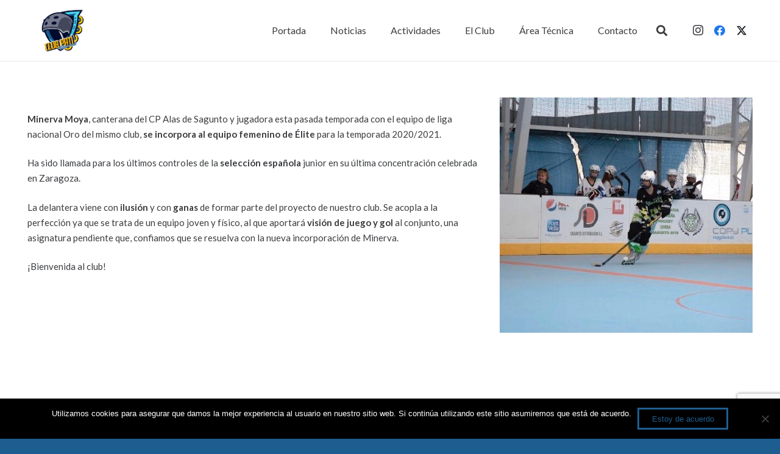

--- FILE ---
content_type: text/html; charset=utf-8
request_url: https://www.google.com/recaptcha/api2/anchor?ar=1&k=6LdmAbcUAAAAANADvI_ROtXQpgntyLBMA07tK9B2&co=aHR0cHM6Ly93d3cuY2x1YnBhdGl2aWxhcmVhbC5jb206NDQz&hl=en&v=PoyoqOPhxBO7pBk68S4YbpHZ&size=invisible&anchor-ms=20000&execute-ms=30000&cb=f1xwgnnaded6
body_size: 48891
content:
<!DOCTYPE HTML><html dir="ltr" lang="en"><head><meta http-equiv="Content-Type" content="text/html; charset=UTF-8">
<meta http-equiv="X-UA-Compatible" content="IE=edge">
<title>reCAPTCHA</title>
<style type="text/css">
/* cyrillic-ext */
@font-face {
  font-family: 'Roboto';
  font-style: normal;
  font-weight: 400;
  font-stretch: 100%;
  src: url(//fonts.gstatic.com/s/roboto/v48/KFO7CnqEu92Fr1ME7kSn66aGLdTylUAMa3GUBHMdazTgWw.woff2) format('woff2');
  unicode-range: U+0460-052F, U+1C80-1C8A, U+20B4, U+2DE0-2DFF, U+A640-A69F, U+FE2E-FE2F;
}
/* cyrillic */
@font-face {
  font-family: 'Roboto';
  font-style: normal;
  font-weight: 400;
  font-stretch: 100%;
  src: url(//fonts.gstatic.com/s/roboto/v48/KFO7CnqEu92Fr1ME7kSn66aGLdTylUAMa3iUBHMdazTgWw.woff2) format('woff2');
  unicode-range: U+0301, U+0400-045F, U+0490-0491, U+04B0-04B1, U+2116;
}
/* greek-ext */
@font-face {
  font-family: 'Roboto';
  font-style: normal;
  font-weight: 400;
  font-stretch: 100%;
  src: url(//fonts.gstatic.com/s/roboto/v48/KFO7CnqEu92Fr1ME7kSn66aGLdTylUAMa3CUBHMdazTgWw.woff2) format('woff2');
  unicode-range: U+1F00-1FFF;
}
/* greek */
@font-face {
  font-family: 'Roboto';
  font-style: normal;
  font-weight: 400;
  font-stretch: 100%;
  src: url(//fonts.gstatic.com/s/roboto/v48/KFO7CnqEu92Fr1ME7kSn66aGLdTylUAMa3-UBHMdazTgWw.woff2) format('woff2');
  unicode-range: U+0370-0377, U+037A-037F, U+0384-038A, U+038C, U+038E-03A1, U+03A3-03FF;
}
/* math */
@font-face {
  font-family: 'Roboto';
  font-style: normal;
  font-weight: 400;
  font-stretch: 100%;
  src: url(//fonts.gstatic.com/s/roboto/v48/KFO7CnqEu92Fr1ME7kSn66aGLdTylUAMawCUBHMdazTgWw.woff2) format('woff2');
  unicode-range: U+0302-0303, U+0305, U+0307-0308, U+0310, U+0312, U+0315, U+031A, U+0326-0327, U+032C, U+032F-0330, U+0332-0333, U+0338, U+033A, U+0346, U+034D, U+0391-03A1, U+03A3-03A9, U+03B1-03C9, U+03D1, U+03D5-03D6, U+03F0-03F1, U+03F4-03F5, U+2016-2017, U+2034-2038, U+203C, U+2040, U+2043, U+2047, U+2050, U+2057, U+205F, U+2070-2071, U+2074-208E, U+2090-209C, U+20D0-20DC, U+20E1, U+20E5-20EF, U+2100-2112, U+2114-2115, U+2117-2121, U+2123-214F, U+2190, U+2192, U+2194-21AE, U+21B0-21E5, U+21F1-21F2, U+21F4-2211, U+2213-2214, U+2216-22FF, U+2308-230B, U+2310, U+2319, U+231C-2321, U+2336-237A, U+237C, U+2395, U+239B-23B7, U+23D0, U+23DC-23E1, U+2474-2475, U+25AF, U+25B3, U+25B7, U+25BD, U+25C1, U+25CA, U+25CC, U+25FB, U+266D-266F, U+27C0-27FF, U+2900-2AFF, U+2B0E-2B11, U+2B30-2B4C, U+2BFE, U+3030, U+FF5B, U+FF5D, U+1D400-1D7FF, U+1EE00-1EEFF;
}
/* symbols */
@font-face {
  font-family: 'Roboto';
  font-style: normal;
  font-weight: 400;
  font-stretch: 100%;
  src: url(//fonts.gstatic.com/s/roboto/v48/KFO7CnqEu92Fr1ME7kSn66aGLdTylUAMaxKUBHMdazTgWw.woff2) format('woff2');
  unicode-range: U+0001-000C, U+000E-001F, U+007F-009F, U+20DD-20E0, U+20E2-20E4, U+2150-218F, U+2190, U+2192, U+2194-2199, U+21AF, U+21E6-21F0, U+21F3, U+2218-2219, U+2299, U+22C4-22C6, U+2300-243F, U+2440-244A, U+2460-24FF, U+25A0-27BF, U+2800-28FF, U+2921-2922, U+2981, U+29BF, U+29EB, U+2B00-2BFF, U+4DC0-4DFF, U+FFF9-FFFB, U+10140-1018E, U+10190-1019C, U+101A0, U+101D0-101FD, U+102E0-102FB, U+10E60-10E7E, U+1D2C0-1D2D3, U+1D2E0-1D37F, U+1F000-1F0FF, U+1F100-1F1AD, U+1F1E6-1F1FF, U+1F30D-1F30F, U+1F315, U+1F31C, U+1F31E, U+1F320-1F32C, U+1F336, U+1F378, U+1F37D, U+1F382, U+1F393-1F39F, U+1F3A7-1F3A8, U+1F3AC-1F3AF, U+1F3C2, U+1F3C4-1F3C6, U+1F3CA-1F3CE, U+1F3D4-1F3E0, U+1F3ED, U+1F3F1-1F3F3, U+1F3F5-1F3F7, U+1F408, U+1F415, U+1F41F, U+1F426, U+1F43F, U+1F441-1F442, U+1F444, U+1F446-1F449, U+1F44C-1F44E, U+1F453, U+1F46A, U+1F47D, U+1F4A3, U+1F4B0, U+1F4B3, U+1F4B9, U+1F4BB, U+1F4BF, U+1F4C8-1F4CB, U+1F4D6, U+1F4DA, U+1F4DF, U+1F4E3-1F4E6, U+1F4EA-1F4ED, U+1F4F7, U+1F4F9-1F4FB, U+1F4FD-1F4FE, U+1F503, U+1F507-1F50B, U+1F50D, U+1F512-1F513, U+1F53E-1F54A, U+1F54F-1F5FA, U+1F610, U+1F650-1F67F, U+1F687, U+1F68D, U+1F691, U+1F694, U+1F698, U+1F6AD, U+1F6B2, U+1F6B9-1F6BA, U+1F6BC, U+1F6C6-1F6CF, U+1F6D3-1F6D7, U+1F6E0-1F6EA, U+1F6F0-1F6F3, U+1F6F7-1F6FC, U+1F700-1F7FF, U+1F800-1F80B, U+1F810-1F847, U+1F850-1F859, U+1F860-1F887, U+1F890-1F8AD, U+1F8B0-1F8BB, U+1F8C0-1F8C1, U+1F900-1F90B, U+1F93B, U+1F946, U+1F984, U+1F996, U+1F9E9, U+1FA00-1FA6F, U+1FA70-1FA7C, U+1FA80-1FA89, U+1FA8F-1FAC6, U+1FACE-1FADC, U+1FADF-1FAE9, U+1FAF0-1FAF8, U+1FB00-1FBFF;
}
/* vietnamese */
@font-face {
  font-family: 'Roboto';
  font-style: normal;
  font-weight: 400;
  font-stretch: 100%;
  src: url(//fonts.gstatic.com/s/roboto/v48/KFO7CnqEu92Fr1ME7kSn66aGLdTylUAMa3OUBHMdazTgWw.woff2) format('woff2');
  unicode-range: U+0102-0103, U+0110-0111, U+0128-0129, U+0168-0169, U+01A0-01A1, U+01AF-01B0, U+0300-0301, U+0303-0304, U+0308-0309, U+0323, U+0329, U+1EA0-1EF9, U+20AB;
}
/* latin-ext */
@font-face {
  font-family: 'Roboto';
  font-style: normal;
  font-weight: 400;
  font-stretch: 100%;
  src: url(//fonts.gstatic.com/s/roboto/v48/KFO7CnqEu92Fr1ME7kSn66aGLdTylUAMa3KUBHMdazTgWw.woff2) format('woff2');
  unicode-range: U+0100-02BA, U+02BD-02C5, U+02C7-02CC, U+02CE-02D7, U+02DD-02FF, U+0304, U+0308, U+0329, U+1D00-1DBF, U+1E00-1E9F, U+1EF2-1EFF, U+2020, U+20A0-20AB, U+20AD-20C0, U+2113, U+2C60-2C7F, U+A720-A7FF;
}
/* latin */
@font-face {
  font-family: 'Roboto';
  font-style: normal;
  font-weight: 400;
  font-stretch: 100%;
  src: url(//fonts.gstatic.com/s/roboto/v48/KFO7CnqEu92Fr1ME7kSn66aGLdTylUAMa3yUBHMdazQ.woff2) format('woff2');
  unicode-range: U+0000-00FF, U+0131, U+0152-0153, U+02BB-02BC, U+02C6, U+02DA, U+02DC, U+0304, U+0308, U+0329, U+2000-206F, U+20AC, U+2122, U+2191, U+2193, U+2212, U+2215, U+FEFF, U+FFFD;
}
/* cyrillic-ext */
@font-face {
  font-family: 'Roboto';
  font-style: normal;
  font-weight: 500;
  font-stretch: 100%;
  src: url(//fonts.gstatic.com/s/roboto/v48/KFO7CnqEu92Fr1ME7kSn66aGLdTylUAMa3GUBHMdazTgWw.woff2) format('woff2');
  unicode-range: U+0460-052F, U+1C80-1C8A, U+20B4, U+2DE0-2DFF, U+A640-A69F, U+FE2E-FE2F;
}
/* cyrillic */
@font-face {
  font-family: 'Roboto';
  font-style: normal;
  font-weight: 500;
  font-stretch: 100%;
  src: url(//fonts.gstatic.com/s/roboto/v48/KFO7CnqEu92Fr1ME7kSn66aGLdTylUAMa3iUBHMdazTgWw.woff2) format('woff2');
  unicode-range: U+0301, U+0400-045F, U+0490-0491, U+04B0-04B1, U+2116;
}
/* greek-ext */
@font-face {
  font-family: 'Roboto';
  font-style: normal;
  font-weight: 500;
  font-stretch: 100%;
  src: url(//fonts.gstatic.com/s/roboto/v48/KFO7CnqEu92Fr1ME7kSn66aGLdTylUAMa3CUBHMdazTgWw.woff2) format('woff2');
  unicode-range: U+1F00-1FFF;
}
/* greek */
@font-face {
  font-family: 'Roboto';
  font-style: normal;
  font-weight: 500;
  font-stretch: 100%;
  src: url(//fonts.gstatic.com/s/roboto/v48/KFO7CnqEu92Fr1ME7kSn66aGLdTylUAMa3-UBHMdazTgWw.woff2) format('woff2');
  unicode-range: U+0370-0377, U+037A-037F, U+0384-038A, U+038C, U+038E-03A1, U+03A3-03FF;
}
/* math */
@font-face {
  font-family: 'Roboto';
  font-style: normal;
  font-weight: 500;
  font-stretch: 100%;
  src: url(//fonts.gstatic.com/s/roboto/v48/KFO7CnqEu92Fr1ME7kSn66aGLdTylUAMawCUBHMdazTgWw.woff2) format('woff2');
  unicode-range: U+0302-0303, U+0305, U+0307-0308, U+0310, U+0312, U+0315, U+031A, U+0326-0327, U+032C, U+032F-0330, U+0332-0333, U+0338, U+033A, U+0346, U+034D, U+0391-03A1, U+03A3-03A9, U+03B1-03C9, U+03D1, U+03D5-03D6, U+03F0-03F1, U+03F4-03F5, U+2016-2017, U+2034-2038, U+203C, U+2040, U+2043, U+2047, U+2050, U+2057, U+205F, U+2070-2071, U+2074-208E, U+2090-209C, U+20D0-20DC, U+20E1, U+20E5-20EF, U+2100-2112, U+2114-2115, U+2117-2121, U+2123-214F, U+2190, U+2192, U+2194-21AE, U+21B0-21E5, U+21F1-21F2, U+21F4-2211, U+2213-2214, U+2216-22FF, U+2308-230B, U+2310, U+2319, U+231C-2321, U+2336-237A, U+237C, U+2395, U+239B-23B7, U+23D0, U+23DC-23E1, U+2474-2475, U+25AF, U+25B3, U+25B7, U+25BD, U+25C1, U+25CA, U+25CC, U+25FB, U+266D-266F, U+27C0-27FF, U+2900-2AFF, U+2B0E-2B11, U+2B30-2B4C, U+2BFE, U+3030, U+FF5B, U+FF5D, U+1D400-1D7FF, U+1EE00-1EEFF;
}
/* symbols */
@font-face {
  font-family: 'Roboto';
  font-style: normal;
  font-weight: 500;
  font-stretch: 100%;
  src: url(//fonts.gstatic.com/s/roboto/v48/KFO7CnqEu92Fr1ME7kSn66aGLdTylUAMaxKUBHMdazTgWw.woff2) format('woff2');
  unicode-range: U+0001-000C, U+000E-001F, U+007F-009F, U+20DD-20E0, U+20E2-20E4, U+2150-218F, U+2190, U+2192, U+2194-2199, U+21AF, U+21E6-21F0, U+21F3, U+2218-2219, U+2299, U+22C4-22C6, U+2300-243F, U+2440-244A, U+2460-24FF, U+25A0-27BF, U+2800-28FF, U+2921-2922, U+2981, U+29BF, U+29EB, U+2B00-2BFF, U+4DC0-4DFF, U+FFF9-FFFB, U+10140-1018E, U+10190-1019C, U+101A0, U+101D0-101FD, U+102E0-102FB, U+10E60-10E7E, U+1D2C0-1D2D3, U+1D2E0-1D37F, U+1F000-1F0FF, U+1F100-1F1AD, U+1F1E6-1F1FF, U+1F30D-1F30F, U+1F315, U+1F31C, U+1F31E, U+1F320-1F32C, U+1F336, U+1F378, U+1F37D, U+1F382, U+1F393-1F39F, U+1F3A7-1F3A8, U+1F3AC-1F3AF, U+1F3C2, U+1F3C4-1F3C6, U+1F3CA-1F3CE, U+1F3D4-1F3E0, U+1F3ED, U+1F3F1-1F3F3, U+1F3F5-1F3F7, U+1F408, U+1F415, U+1F41F, U+1F426, U+1F43F, U+1F441-1F442, U+1F444, U+1F446-1F449, U+1F44C-1F44E, U+1F453, U+1F46A, U+1F47D, U+1F4A3, U+1F4B0, U+1F4B3, U+1F4B9, U+1F4BB, U+1F4BF, U+1F4C8-1F4CB, U+1F4D6, U+1F4DA, U+1F4DF, U+1F4E3-1F4E6, U+1F4EA-1F4ED, U+1F4F7, U+1F4F9-1F4FB, U+1F4FD-1F4FE, U+1F503, U+1F507-1F50B, U+1F50D, U+1F512-1F513, U+1F53E-1F54A, U+1F54F-1F5FA, U+1F610, U+1F650-1F67F, U+1F687, U+1F68D, U+1F691, U+1F694, U+1F698, U+1F6AD, U+1F6B2, U+1F6B9-1F6BA, U+1F6BC, U+1F6C6-1F6CF, U+1F6D3-1F6D7, U+1F6E0-1F6EA, U+1F6F0-1F6F3, U+1F6F7-1F6FC, U+1F700-1F7FF, U+1F800-1F80B, U+1F810-1F847, U+1F850-1F859, U+1F860-1F887, U+1F890-1F8AD, U+1F8B0-1F8BB, U+1F8C0-1F8C1, U+1F900-1F90B, U+1F93B, U+1F946, U+1F984, U+1F996, U+1F9E9, U+1FA00-1FA6F, U+1FA70-1FA7C, U+1FA80-1FA89, U+1FA8F-1FAC6, U+1FACE-1FADC, U+1FADF-1FAE9, U+1FAF0-1FAF8, U+1FB00-1FBFF;
}
/* vietnamese */
@font-face {
  font-family: 'Roboto';
  font-style: normal;
  font-weight: 500;
  font-stretch: 100%;
  src: url(//fonts.gstatic.com/s/roboto/v48/KFO7CnqEu92Fr1ME7kSn66aGLdTylUAMa3OUBHMdazTgWw.woff2) format('woff2');
  unicode-range: U+0102-0103, U+0110-0111, U+0128-0129, U+0168-0169, U+01A0-01A1, U+01AF-01B0, U+0300-0301, U+0303-0304, U+0308-0309, U+0323, U+0329, U+1EA0-1EF9, U+20AB;
}
/* latin-ext */
@font-face {
  font-family: 'Roboto';
  font-style: normal;
  font-weight: 500;
  font-stretch: 100%;
  src: url(//fonts.gstatic.com/s/roboto/v48/KFO7CnqEu92Fr1ME7kSn66aGLdTylUAMa3KUBHMdazTgWw.woff2) format('woff2');
  unicode-range: U+0100-02BA, U+02BD-02C5, U+02C7-02CC, U+02CE-02D7, U+02DD-02FF, U+0304, U+0308, U+0329, U+1D00-1DBF, U+1E00-1E9F, U+1EF2-1EFF, U+2020, U+20A0-20AB, U+20AD-20C0, U+2113, U+2C60-2C7F, U+A720-A7FF;
}
/* latin */
@font-face {
  font-family: 'Roboto';
  font-style: normal;
  font-weight: 500;
  font-stretch: 100%;
  src: url(//fonts.gstatic.com/s/roboto/v48/KFO7CnqEu92Fr1ME7kSn66aGLdTylUAMa3yUBHMdazQ.woff2) format('woff2');
  unicode-range: U+0000-00FF, U+0131, U+0152-0153, U+02BB-02BC, U+02C6, U+02DA, U+02DC, U+0304, U+0308, U+0329, U+2000-206F, U+20AC, U+2122, U+2191, U+2193, U+2212, U+2215, U+FEFF, U+FFFD;
}
/* cyrillic-ext */
@font-face {
  font-family: 'Roboto';
  font-style: normal;
  font-weight: 900;
  font-stretch: 100%;
  src: url(//fonts.gstatic.com/s/roboto/v48/KFO7CnqEu92Fr1ME7kSn66aGLdTylUAMa3GUBHMdazTgWw.woff2) format('woff2');
  unicode-range: U+0460-052F, U+1C80-1C8A, U+20B4, U+2DE0-2DFF, U+A640-A69F, U+FE2E-FE2F;
}
/* cyrillic */
@font-face {
  font-family: 'Roboto';
  font-style: normal;
  font-weight: 900;
  font-stretch: 100%;
  src: url(//fonts.gstatic.com/s/roboto/v48/KFO7CnqEu92Fr1ME7kSn66aGLdTylUAMa3iUBHMdazTgWw.woff2) format('woff2');
  unicode-range: U+0301, U+0400-045F, U+0490-0491, U+04B0-04B1, U+2116;
}
/* greek-ext */
@font-face {
  font-family: 'Roboto';
  font-style: normal;
  font-weight: 900;
  font-stretch: 100%;
  src: url(//fonts.gstatic.com/s/roboto/v48/KFO7CnqEu92Fr1ME7kSn66aGLdTylUAMa3CUBHMdazTgWw.woff2) format('woff2');
  unicode-range: U+1F00-1FFF;
}
/* greek */
@font-face {
  font-family: 'Roboto';
  font-style: normal;
  font-weight: 900;
  font-stretch: 100%;
  src: url(//fonts.gstatic.com/s/roboto/v48/KFO7CnqEu92Fr1ME7kSn66aGLdTylUAMa3-UBHMdazTgWw.woff2) format('woff2');
  unicode-range: U+0370-0377, U+037A-037F, U+0384-038A, U+038C, U+038E-03A1, U+03A3-03FF;
}
/* math */
@font-face {
  font-family: 'Roboto';
  font-style: normal;
  font-weight: 900;
  font-stretch: 100%;
  src: url(//fonts.gstatic.com/s/roboto/v48/KFO7CnqEu92Fr1ME7kSn66aGLdTylUAMawCUBHMdazTgWw.woff2) format('woff2');
  unicode-range: U+0302-0303, U+0305, U+0307-0308, U+0310, U+0312, U+0315, U+031A, U+0326-0327, U+032C, U+032F-0330, U+0332-0333, U+0338, U+033A, U+0346, U+034D, U+0391-03A1, U+03A3-03A9, U+03B1-03C9, U+03D1, U+03D5-03D6, U+03F0-03F1, U+03F4-03F5, U+2016-2017, U+2034-2038, U+203C, U+2040, U+2043, U+2047, U+2050, U+2057, U+205F, U+2070-2071, U+2074-208E, U+2090-209C, U+20D0-20DC, U+20E1, U+20E5-20EF, U+2100-2112, U+2114-2115, U+2117-2121, U+2123-214F, U+2190, U+2192, U+2194-21AE, U+21B0-21E5, U+21F1-21F2, U+21F4-2211, U+2213-2214, U+2216-22FF, U+2308-230B, U+2310, U+2319, U+231C-2321, U+2336-237A, U+237C, U+2395, U+239B-23B7, U+23D0, U+23DC-23E1, U+2474-2475, U+25AF, U+25B3, U+25B7, U+25BD, U+25C1, U+25CA, U+25CC, U+25FB, U+266D-266F, U+27C0-27FF, U+2900-2AFF, U+2B0E-2B11, U+2B30-2B4C, U+2BFE, U+3030, U+FF5B, U+FF5D, U+1D400-1D7FF, U+1EE00-1EEFF;
}
/* symbols */
@font-face {
  font-family: 'Roboto';
  font-style: normal;
  font-weight: 900;
  font-stretch: 100%;
  src: url(//fonts.gstatic.com/s/roboto/v48/KFO7CnqEu92Fr1ME7kSn66aGLdTylUAMaxKUBHMdazTgWw.woff2) format('woff2');
  unicode-range: U+0001-000C, U+000E-001F, U+007F-009F, U+20DD-20E0, U+20E2-20E4, U+2150-218F, U+2190, U+2192, U+2194-2199, U+21AF, U+21E6-21F0, U+21F3, U+2218-2219, U+2299, U+22C4-22C6, U+2300-243F, U+2440-244A, U+2460-24FF, U+25A0-27BF, U+2800-28FF, U+2921-2922, U+2981, U+29BF, U+29EB, U+2B00-2BFF, U+4DC0-4DFF, U+FFF9-FFFB, U+10140-1018E, U+10190-1019C, U+101A0, U+101D0-101FD, U+102E0-102FB, U+10E60-10E7E, U+1D2C0-1D2D3, U+1D2E0-1D37F, U+1F000-1F0FF, U+1F100-1F1AD, U+1F1E6-1F1FF, U+1F30D-1F30F, U+1F315, U+1F31C, U+1F31E, U+1F320-1F32C, U+1F336, U+1F378, U+1F37D, U+1F382, U+1F393-1F39F, U+1F3A7-1F3A8, U+1F3AC-1F3AF, U+1F3C2, U+1F3C4-1F3C6, U+1F3CA-1F3CE, U+1F3D4-1F3E0, U+1F3ED, U+1F3F1-1F3F3, U+1F3F5-1F3F7, U+1F408, U+1F415, U+1F41F, U+1F426, U+1F43F, U+1F441-1F442, U+1F444, U+1F446-1F449, U+1F44C-1F44E, U+1F453, U+1F46A, U+1F47D, U+1F4A3, U+1F4B0, U+1F4B3, U+1F4B9, U+1F4BB, U+1F4BF, U+1F4C8-1F4CB, U+1F4D6, U+1F4DA, U+1F4DF, U+1F4E3-1F4E6, U+1F4EA-1F4ED, U+1F4F7, U+1F4F9-1F4FB, U+1F4FD-1F4FE, U+1F503, U+1F507-1F50B, U+1F50D, U+1F512-1F513, U+1F53E-1F54A, U+1F54F-1F5FA, U+1F610, U+1F650-1F67F, U+1F687, U+1F68D, U+1F691, U+1F694, U+1F698, U+1F6AD, U+1F6B2, U+1F6B9-1F6BA, U+1F6BC, U+1F6C6-1F6CF, U+1F6D3-1F6D7, U+1F6E0-1F6EA, U+1F6F0-1F6F3, U+1F6F7-1F6FC, U+1F700-1F7FF, U+1F800-1F80B, U+1F810-1F847, U+1F850-1F859, U+1F860-1F887, U+1F890-1F8AD, U+1F8B0-1F8BB, U+1F8C0-1F8C1, U+1F900-1F90B, U+1F93B, U+1F946, U+1F984, U+1F996, U+1F9E9, U+1FA00-1FA6F, U+1FA70-1FA7C, U+1FA80-1FA89, U+1FA8F-1FAC6, U+1FACE-1FADC, U+1FADF-1FAE9, U+1FAF0-1FAF8, U+1FB00-1FBFF;
}
/* vietnamese */
@font-face {
  font-family: 'Roboto';
  font-style: normal;
  font-weight: 900;
  font-stretch: 100%;
  src: url(//fonts.gstatic.com/s/roboto/v48/KFO7CnqEu92Fr1ME7kSn66aGLdTylUAMa3OUBHMdazTgWw.woff2) format('woff2');
  unicode-range: U+0102-0103, U+0110-0111, U+0128-0129, U+0168-0169, U+01A0-01A1, U+01AF-01B0, U+0300-0301, U+0303-0304, U+0308-0309, U+0323, U+0329, U+1EA0-1EF9, U+20AB;
}
/* latin-ext */
@font-face {
  font-family: 'Roboto';
  font-style: normal;
  font-weight: 900;
  font-stretch: 100%;
  src: url(//fonts.gstatic.com/s/roboto/v48/KFO7CnqEu92Fr1ME7kSn66aGLdTylUAMa3KUBHMdazTgWw.woff2) format('woff2');
  unicode-range: U+0100-02BA, U+02BD-02C5, U+02C7-02CC, U+02CE-02D7, U+02DD-02FF, U+0304, U+0308, U+0329, U+1D00-1DBF, U+1E00-1E9F, U+1EF2-1EFF, U+2020, U+20A0-20AB, U+20AD-20C0, U+2113, U+2C60-2C7F, U+A720-A7FF;
}
/* latin */
@font-face {
  font-family: 'Roboto';
  font-style: normal;
  font-weight: 900;
  font-stretch: 100%;
  src: url(//fonts.gstatic.com/s/roboto/v48/KFO7CnqEu92Fr1ME7kSn66aGLdTylUAMa3yUBHMdazQ.woff2) format('woff2');
  unicode-range: U+0000-00FF, U+0131, U+0152-0153, U+02BB-02BC, U+02C6, U+02DA, U+02DC, U+0304, U+0308, U+0329, U+2000-206F, U+20AC, U+2122, U+2191, U+2193, U+2212, U+2215, U+FEFF, U+FFFD;
}

</style>
<link rel="stylesheet" type="text/css" href="https://www.gstatic.com/recaptcha/releases/PoyoqOPhxBO7pBk68S4YbpHZ/styles__ltr.css">
<script nonce="sGX0-dD-cVSOR_GlMwgHCg" type="text/javascript">window['__recaptcha_api'] = 'https://www.google.com/recaptcha/api2/';</script>
<script type="text/javascript" src="https://www.gstatic.com/recaptcha/releases/PoyoqOPhxBO7pBk68S4YbpHZ/recaptcha__en.js" nonce="sGX0-dD-cVSOR_GlMwgHCg">
      
    </script></head>
<body><div id="rc-anchor-alert" class="rc-anchor-alert"></div>
<input type="hidden" id="recaptcha-token" value="[base64]">
<script type="text/javascript" nonce="sGX0-dD-cVSOR_GlMwgHCg">
      recaptcha.anchor.Main.init("[\x22ainput\x22,[\x22bgdata\x22,\x22\x22,\[base64]/[base64]/[base64]/[base64]/[base64]/UltsKytdPUU6KEU8MjA0OD9SW2wrK109RT4+NnwxOTI6KChFJjY0NTEyKT09NTUyOTYmJk0rMTxjLmxlbmd0aCYmKGMuY2hhckNvZGVBdChNKzEpJjY0NTEyKT09NTYzMjA/[base64]/[base64]/[base64]/[base64]/[base64]/[base64]/[base64]\x22,\[base64]\\u003d\\u003d\x22,\[base64]/CkVs5DMOqVmDDslLCsMKKwo3ClsKhTXYzwo7Dm8K8wowcw7Atw7nDpyzCpsKsw65nw5Vtw5x6woZ+BcKfCUTDgsO8wrLDtsO7KsKdw7DDqUUSfMOdSW/Dr1pmR8KJHcO3w6ZUb1hLwocIwq7Cj8OqZ2/DrMKSDsOWHMOIw7zCgzJ/VsKfwqpiHGPCtDfCrjDDrcKVwrVUGm7CmsKgwqzDvhRfYsOSw47DusKFSFzDm8ORwr42IHF1w6k8w7HDicO0M8OWw5zCpsK5w4MWw5JvwqUAw4LDh8K3RcOAVkTCm8KfRFQtEErCoChNVznCpMKzWMOpwqwyw6trw5x5w6fCtcKdwod0w6/CqMKXw7h4w6HDicO0wpstMsOlNcOtcsOzCnZ+MQTChsOcB8Kkw4fDgMKLw7XCoFAewpPCu1s7KFHCjU3DhF7CgMOJRB7Cg8K/CQEsw5PCjsKiwpVvTMKEw7Muw5oMwoYmCShSR8KywrhrwpLCmlPDh8KUHQDChgnDjcKTwqZbfUZnMRrCs8ODP8KnbcK/[base64]/DqMO+fcO+woQ9P8KNPWDCvcOAw4PChW/CgShVw6zCo8OOw78HYU1mPMKQPRnCrA/ChFU5wpPDk8Onw5rDhxjDtyN1OBVuRsKRwrsvHsOfw618wrZNOcK9woHDlsO/w54Pw5HCkQ9PFhvCiMOcw5xRdsKbw6TDlMK3w6LChhoAwox4ShMlXHouw6pqwpllw4RGNsKPEcO4w6zDqUZZKcOsw6/Di8O3M3VJw43CsVDDskXDjR/Cp8KfcwhdNcOucMOzw4hkw6zCmXjCrMOMw6rCnMO0w6kQc1Vub8OHYSPCjcOrFyY5w7Umwr/DtcOXw5/Ck8OHwpHCtg1lw6HCnMKHwoxSwpnDqBh4wpvCvsOyw6V6wq49MMK/HMOOw4LDpmBaaAZBwrzDpMKmwpfCllvDkkbDuhXCnVPCqRDDrXMAwpQjVg/Cm8OWw4jCgcO4wodaIxjCu8Khw7vDp21AIsKjw63ChmB4wrtcXnkEwrsOfUXDhXscw5ovFXhhwp3Cq3Ebwo1vQ8KbThzDjlPCucKLw7rDvsK5WcKLwpAWw6bCtcK/wqZ7NsKrwqXCqMKNLcKvTSvDpsO+UCrDsXBNCcKXwrHCkcOKYsKOaMKXwonCp3fDvzzDkDbCjCzCu8O9FhoAw7tcwrLDhMKSOHDDukPCuA0Vw4rCp8K7I8KfwrM0w5hHwoHDn8KCc8OAIHrCvsKiw4zDl1zCr0fDtsKvw5c1IMO/T3gRZsKfGcKuV8K9GEkjQcKuwoR1TlDClMKraMOIw7UhwpI8Z0VNwoVDwpjDvsKmb8KnwrU+w4rDl8K/wqfDqEABdsKNwojDuAvDosOUwoknwrNFwqLCpcOLw57CuB5fw4NSwrF4w4LChzLDv2d1QksBR8K/wpU/d8OWw6zDvkjDh8O/w59XScOnTyzCkcKSImYaQi8zwqFmwrVFawbDhcOFY1HDlsKuLEQIwq51F8Ogw6zCjmLCpV/CkTHDpcKQw5rCuMOtd8ODEl3DvmV/[base64]/DjsO/CcOMwrPCiz/CnRNZRcONHQZRFcO5w5Niw5IhwqHCn8OCGy5Uw4jCiAXDt8KVSBVEw6LCiATChcO1wqzDlXfCoyARJ2PDohoeIsK/woXCjTvDlMOINQ7CjzVUC0R6VsKIfU/CkcOTwqtFwqQLw7dUKcKEwrXDhcO/[base64]/MMOdwqDCrcOWNBlZOibDj8OVw405fBLDgXZvfzIYRcOLEB/CpcKUw5gmQQF9ZSTDmsKDI8ObL8K3woLDu8OGLHLDmGDDghMPw4fDqsOQIH/CmXJbOnTDg3U0w6E3TMO+Kg/CrATDhsOPCWIvOADCkjs0w5E5UAMowrF5wosjZ3LDr8OTwovCu04OesKPNcKbScO8eUEMOcO0KsKCwpQ+w4bCsx8bNzfDohUjJMKsHWI7Bz0mOUUtGBjCn3LDl2DDhBovwoAmw5ZwbcKkBngJCsKIwqvCrsOxw5bDriZ6w45GW8KXfcKfEV/[base64]/CkDfChilMwoHDgErCosK/QgpxJx7Du8KVUcOlwqYVeMK/wqLCnQ7Cl8KBLcOoMhTClQEkwr/Cmi3DjggQdMONwo3Du3TDpcOBP8KAKVccQ8K1w6AhCnTCpR3CjnM/BMKcTsK5wrXDjX/[base64]/Cs2PChMK2wpoSaW/DhsOrb1rCscOiO3sgbMKSQMO/w6lOYFLDqMOMw4HDuyjCjsOFS8KuUcKLfsOVVy8uKMKIwrXDsFMhwq4XHU/[base64]/CucKRw7LDpsOFVcKpwpgvdsKFw5slwoDCqStNw5I1w5DDqRPCsXgVJcKXE8OKTnpmwqMVTsK+PsOfbwprAFzDmSPDsRfChhXDvsK/NsOKwq/CuVA4woh+W8KiP1TCusO0w5t2XXlXw6QHw75KZsO0wqgQcWfDmxJlwrJJwppnCD4EwrrDu8KTAyzCvmPCv8ORf8OgKsOWJQRgLcKAw7bCkcO0wo5WXMODw69xUGoFVgrCiMKSwqx5w7IQPsOqwrcTEWQHPyHDm0pCwqDCv8KMw7jCqGZCw44lbQ/Cn8KaJlopw6/CosKcXwNMKVHDkMOFw5oNw7DDtcKmVWQmwoRYeMOsUsKdei7CtBlVw40Bw7DCvMKDZMOYXzFPw7/Cpm00w7TDm8O5wpfCuHgrelPCuMKtw5E8AXZMYsKBPylWw6xswqkMW3TDhMOzHMO0wqM3w4l0wrkdw71EwpYlw4/CmFLCukkLMsOrKT0YacKRK8ONKSnCjCgDDFdaJyYXC8KWwr0ww58awrPDt8OTDMKBLsORw67Cp8OHLxXDhsK7w7TDqVolwoFNwr/CmMKnLsKAPcOadSpkwqsqe8ODEX07wqvDtzrDlkF9w7BOHiTDiMK7AG8lLEfDmcOWwrUOHcKlw5vCjsO7w7jDrSwWaGDCk8K5wp/Drl0hwpTDmcORwoBtwovDrsK9wqLCqcK9FhIewozDgkbDlVM7wqPCp8KywqAKBsODw6J5JcKxwo0DAcKGwrzCmMK/d8OnKMKtw4jCjWHDkMKdw7p2dMOSNMKoRcOMw6vDvMOUFsOqT1HDixIZw5YDw5LDp8OLO8OJOMONAsOVVVcmXknCmTrCn8OfLS9awq0NwobDk2tbOQLCrQMrUMO9A8ODw67DtcOJwpHCigrCqnrDkmF3w4bCqzHCl8OzwpjCgBbDtsK9w4Rpw7l0w4Y2w6QvL3/CswDCp3I9w5jCtRlSGMOKwogww41UFMKhwr/[base64]/DkEVmwpZ1EkXDnw9gwobDksOESgo5SyIqAhzCl8Ocwq/[base64]/wqEyw74VFcKXwpERLsOiwph0SMKIw45lQcO0w594K8KhVMOCW8KPSMKOd8OmYh/ClMKVwrxSwoXDoGDCkV3CmMO/wpcbdQocMULDgMKXwpzDmxHDlsOnYsKaByADQcOYwppQGMOJw4kGQcKpwoRBUcO6CcO0w5BVHsKWAMOPwpjChmt5w5kGV2HDmE7Ck8OfwpTDjW1aNDbDusK8wrYgw4zCnMOmw7fDvH/CixQsOnYhBcOjwq97YMOjw57CicKefMKAE8Klw7IawoDDimvCmsKob1A0BhPDqcKMCsOGwonDrsKMcC7CgRvDuxpdw6zCkMKsw6EIwrrCtkjDu2bDhxBJVXJGDMKUcMOcS8OuwqQowq8JdTzDsnYww6J+Dh/DjsO6woFaTsOtwoldQU1Xwrhzw5JpbcKoZEvDgCtqL8OPXxU/UsKMwo4uw7DDhMOEdS7DmAPDkSLCmsOpO1nDmsO+w77DpVLCgMOywq3DshZYwpzDnMO4IEdhwrIqw4A4DBfDsH52OcKfwppBwp/DsTNkwol9X8OsT8O6wrzDkMOCwqXCg0UKwpR9wp3DlsO6wpLDu0rDjcOGNcO2wofDpQsRFnMxTTrCicKgwq9Tw6xiw7clPMKLDcK4wqjDmVbCnjwpwq9eK0PCusKowpFDK1xrKcOWw4o4ZMKEfXE4wqMEwptfLRvCqMO3w7/CtsO/bipgw5vDnsKowp7Dg0jDii7Djy3CpMOrw6BVw6Z+w4HDkwzCnBAQwrcPSgDDlsKTGy7DosK3HEfCtcKOfsKPUVbDnsKFw6XCn3knL8Omw6rDuhw2w69/wrzDqCE9w4J2ZiNracOrwogAw5gqw51oUAJIwrw2wrBHF1UMI8K3wrfCgXkdw6JMDUsLVi7Cv8K2w6F4OMOWD8O1csKDC8Kjw7LCjyQ9worCl8KrbcOAwrBjC8KgSl5/U0tAw7k3wo9kNMK4MX7DnV9WNsO/w6zDtcOSw798MUDDscKsVExSdMO7w6HCi8O0w4/DqsONw5bCosOlw4LDgVhmbsKtwrQqeyxXw4fDjxzDhsOCw5TDssK5T8O3wqfCvsKbwoTCliZKwqcpV8O/wrN5w6hhw5rDsMOZNkvCl3LCvxxYw4ojCMKSwo3DgMK4IMOjw4PCmMODw6gUTnbDq8K0wq3Dq8OjfXHCvFV4wojDuiV8w5/[base64]/[base64]/wqdQw7BtwqXDmsOxwoQgRiDDvMOMVykHwpjDrSx6YcKQGyfDqhI1PRTCp8KLQUfDtMOHw75cw7LDvcKsBcK+cyPChMKTOi1LZX8facOiBFExwo5WG8Oew5DCmXZRcnTCrw/DuUolVcK2wqxzekQyXh7ClsKvw48QKsOwQMO5Y0YUw4hSw63CmhzCp8KUw7HDssK1w73DuRoxwrXCn00Zwp/DgcK0Q8KQw7bCucOBZkDDg8OebMOoNsOewo5/KMOEUGzDl8K1GjrDrsOewqHDocOYNcKtw7LDonbCocOoUcKOwpArOAPDlcO4NsOhwptGwo5gw7BtE8Kzc1J2wpF/wrUHEMOhw6zDpEA/V8OpaiZBwpnDhcOiwrsfw6Qew7ocw63DssO+VcOWKsORwpYpwp/CtHDCucOfMHguE8OHJsOjSF1oCDzCuMOfAcO9w4J0ZMODwqlew4ZwwqJ8OMK4wqTCscKqwq4VG8OXe8OqPknDm8KnwoHCgcKBwoHCry9aWcKnw6HCr1U/wpHDuMOhNsK9w4PCksOjFUBrw6XCpwUjwp7DkcKudH87e8OdamPDoMOWwp3Dg11sFcKQS1rDgsKlSysNbMOZT2Fsw5bCh25SwoQpey7DjcKOwq3CoMOLwqLDksK+QsOtw5/Dq8KJbsOuwqLDncOfwqvCskEWJsKbwpbDo8OswpoRFQkvVsO9w7vDmRt3wrZfw73DuUhgwqjDlmHCnsKVw6LDksOGwprCssKLfMOAP8OwTsOyw6tTwpFMw790w6vCjsO8w4kzc8KvQGzCpXrCkhjCqsKWwprCpyvCg8KuaGhBdyHDuR/DtsOuGcKWWXvCt8KcPHcNfsOPcFTCiMK4MsO8w7N6SVoxw4PDo8KUwrvCpSUzwqHDqMKVFcK0JcOhezLDuW9KRwjDnWfCgCHDnSEywrVsM8Ojw45cS8OgSMK1DsO6wooXPQnDicOHw714fsOwwo5swpfCvjBRw6rDvhFgU2VVLSfClsKfw41WwrzDjsO1w4Bmw7/DgGEBw6AMYMKNYsO+a8KlwozCtMKFE17CpWsNwoATw70KwoQ8w5dCE8Ovw47Cin4CScOpG0jDscKTbl/[base64]/CoMOFwrcAw6jDpHlTw6ZywpjDhTEFworCu05/[base64]/IwMewpcLwojDqsOvwqxkFMKJYcOawpsmwplQYMKWw5nCk8OMw7JLW8O1YRbDpznDicOEBg/CtAEYB8KKwqlfw6fCmMK5ZzbCmDp4McK2NMKkU1s8w7BzFcOaOMOGZ8KNwqI3woggXcOxw6QdPFhWwphddsKGwr5Nw4xRw6jCh0ZIO8KXw5wIw7pMw4TCpsOVw5HCgMOeQ8K4GDU3w6lFQcO9wqzChSbCpcKDwr3Cm8KSIAbDnB7CqMKlXMO+eF0BCh81wo/[base64]/[base64]/CtsOwU8O3w7vCuT8FN8OVwrDChMOOAzHDoMO2dsOmw4rDqsKvHsKDXMOzwr7DsU5cw5ckwofCvUMYUMOCejhpwq/DqAfCvsKUJsOJf8K6wozCoMOxUcKnwonDqcOFwq1DX2MWwrPCvsKVw7duSsKFKsKlwqcEJ8KfwpcJw4bCn8OiJ8Oxw6fDrsKkCm3DhATDm8Kdw6fCtsKIaFtjacONVsO6w7cVwok+A1w7D2tLwrHCjk7DocKkey/DllvCgkU5dHnCvgAwH8KATMOZAkXCnUnDpcKqwodAwqUBKhjCvsK/w6ABBGbCjFDDslJfEMO/wp/DvTdAwr3CpcOyORodw5bCs8OdYQ3CpEopw59HacKmaMKAw5DDun/Dv8Kgwo7Ck8K8wrBYNMOLwrbCmDUtw6HDr8OWZiXCvxs2OAjClEbDq8Ogw59qMxrCkGnDu8Obw4cIw57CiHPDiy4hwp/CvzzCtcOKGQ02G3jCvxzDmcO6w6XCtsKzclXCrHfDn8K6esOuw5jCrB1Nw5QzN8KqbxVQX8Ogw7AOw7fDkEdyZsKQDDpww5zCtMKEwq/DqMK2wrPClcKqw78CSsK/wpFRwp7CpsKFNl4Vw5LDqsKBwqfCucKebcKJwq88CExqw6Q0wqZ2Dlp+w74KG8KMw6EuFxjCoS93STzCp8Kow5LDnMOOw51EPW/DohPCqh/[base64]/CvlbDjwJnwrt0BxzCtVotw6PDtBUOwqjCtcOTw6HCoAXDtsK0w497wrrDlcOCw609w4Biwo/DgBrCs8ODOFc/RMKJVis0AMOJwqXCkcKHw6PCvMKYw6vCvMKNaXrDgcO5woHDmsOgH0A8w71JOBN4HsOBPMOYGcKuwqgKw6hlGBhQw4LDiQ8Jwqwtwq/[base64]/[base64]/CjcO7wr7DvXEZQsK9b1HDjwTCscOTwpduW2/CvMKaahwmKiLDosOtwqFBw7fDjsOFw4rCvcOiwq3Cux7DhUcyGCNFw63Co8OCBSrDh8OOwqBLwqLDqcOgwqbCt8O1w5bCncOrwqDCq8KJHcOVbMKzworCrHpjwqzClyovWsOACQMhScO6w4IMwp9Lw4/CoMOOMEpbwogsZsOPwq1cw6bCtDPCg3rCi0A/[base64]/CvhfCpcOTwqpsw6cNM8KDfMOPQ8Ksw65gTgrDnMKEwpJPSsOcVgTCjMKawo/DksOPZzvCljssbsKIwqPCs0XCuVbCiDTDt8KjLsOhw5V+JcOfcz1APcOUw53Dm8KtwrRPX1TDtMOsw5PCvUDDqTPDol4cF8KvUMO+wqzCg8OMw5rDmC7DuMKRZ8KfDEnDlcKGwolLaznDnzjDhsKOYRdUw55Lw4F5w6xWw6TCo8O1VsORw4HDhMKoWz4/wowkw58/MMOkOWw4wqNWw6bDpsO9djwFHMOvwpLCgcO/woLCuEofOsOMKcKBfwdiCiHCpAs6w5XDp8KswqHChsKXwpHDgMKewqpow4zDhkxxw7wuJkV6S8KrwpbChwzCqVvCiiNhwrPCrsOVKVbCqwlLcUvCkHHCvWgiwp9zw7jDr8Kgw6/[base64]/CnMKCTcK5w606WMKZDcKCDcKmb2lNGsOWEFpXPwbCgwDDuTptIsOvw7fCq8O/w6kSCSzDj0AfwqHDmwnDhFlQwqDChcKHEznDs2jCoMOjIH7DkXPCk8OOM8OSYMKdw5PDpsK8wpMcw5/CksO+bQzCjDjCukfCnRdmw57DqRALUy04BsOWOsKaw5XDusK0GcOMwrkgBsOMw67DtsKkw4HDs8KuwrnCkSzCoCnCuFZ4A1PDm2rCpzTCpMK/DcKJeEAHD2rChsO0PXTDtcK7wqbDusODLwRlwrfDpwbDjsKyw5BiwocWDMKVZ8KhVMKoYjDDlEnDocOHJnA8w4wswoVlwpDDgVQ4RWwxBcO+w6RNfXDCusKuVMKeM8KKw5Nnw4fDhCnCiGHCryPDpsKnCMKqPn5ONjN0e8KwMcOEOsKgCnYvwpLDt0/[base64]/Nxpdb8OUwrzDvsKQfsKkwp3DjzXCnAPCrAJ2w5DCln3DrzHDn8O8Rm47wofDrTrDhwLCt8OxRxQxJcKuw4hWcCXCicOqwovDmMK2XMK2wodwWF5jcz3DuzrDg8OCTMKadULDr0l9UcOawpQyw7Ygw7vCkMONwr/[base64]/DtsK/RzHDriLDhmTCpsOLS8Otw4k2w7Z7wphRw7oBwpUzw6bCpMOwKMKqw47Dp8KmR8OpesKlIsODVsKjw43CjGoLw6Aqw4Inwo/[base64]/[base64]/DocOLS8KDScKpwoRnwq/DhmDDi8K4AzfDpCLCocO+w75nBDnDmBF/wqUSw44UN0DDjsOvw7JncVvCn8K9RSPDkl82wrXCgSHCoRDDpRV6wqfDuQjCvSp8DDtbw5zCkgLCpcKTaAtzaMOPMFPCqcOnw5jDqzjCnsKYA2hTw5xPwplVWDfCmCzDj8Ohw7Egw47CqEHDghpbwpnDhAtpIn8zwoB/[base64]/Dk33Dm8Osw5rCrsOqw7rCscOLwpdRSsKAXzHCsEvDlMOBwr9jG8K4GkzCswvDtcOQw4TDksKMXTzCj8KuLDjDpFYGVMOowo/DvsKLw4goOk5JRH3CpsOGw4A9XsOxMw/[base64]/ehDCm8KmwrfDt8OSXsKCJsOcwpsLw7A6fRjDpsKawo/[base64]/DoA9nTsK6wr7Cj8ONXMKGw4JTw7VIVHPCsMKBYkBuHkPDkGTDgcOSw5LCtsOtw7nCg8OTTsKBwo3DnhfDjRLDp30AwrbDjcKPQsKnLcOPBE8twqYvwrYKXiLDujtdw6rCqAXCv254woLDgzbDq3YLw6bDhFUfw7U3w57DhQ/CvBYaw7bCukBDPn5pf3bDhBU0CcO4cETCosOsa8OVwpJWP8KYwqbCrMOmw4jCtBXCoHYEGhYLMTMLw5DDpTdnBhHDv1BZwqnCj8Kjw7k3G8OLworCqRknIMOvFRXDiCbCuW4Dw4TCnMKGaElPw6HDrxvChsO/BcKIw6I3wrM4w6wjSsKiBMKmw5TDo8OOIi5tw4/DtMKIw6cwZsOnw6DCiADCh8OBw783w4/DpsKjwqbCuMKmw4vDr8K0w5R0w4nDssOvMEM9QcKIw6fDisOswos9OT8QwrpSRV/CkQLDvsOYw7rChsKBd8KrZiPDmyQtwrUpw4RlwoTDiRjDlcO7fR7DrEDCsMK6wojCuT3DomjDtcOwwr1aayzCtH5vwq5Yw7knw4BSGcKOPyFXw5fCusKiw5vCqyzCrA7CkU3Cq1rDpipnVMKVMwZqesOfwobCi3Agw7XCl1XDmMKRGcOmNh/DvcKew5rClR3DkjAmw5rCtjkvTll9woxWD8ORRsK3w7XCv3/CgnLCs8KcWMKnDilRV0Elw6/[base64]/Di8OSTTdPwrIXwoJCRlfCh8KMw6gww7t1wr95NxPDrcK6DSInCCrCtcKYEMOFwrXDtcOVfMKSwpAkHsKGwogcw7nCgcKqV29rw7kwwptWwqcSw7nDlsKyS8KkwqQseyjClE4cwoo/YBwiwpE2w7zDjsK4wpbCksODwqYwwrZlPmfDu8KSwo/Dvk/CmsOdSMORw63Ck8K5CsOIGMO6DzHCu8OqFijChsKFOsOjRF3CtcOSb8OKw7RFf8KawqTConMkw6oJQhRBw4PDhF3CjsOiwpHDpsOUITBww6bDs8OKwpfColjChyxewrNCS8O4asOBworCn8KnwoPCiUPDpMORcsK8BcKPwqPDkG1fb1tGd8KjWMK9KcOzwo/Cg8OVw7Mgw6FLw6zCjyoSwpTCkWfDmHvCkFjCp2Q/w5jCnsKPP8OFwqpsawErwrDCoMOBBw/Ctm9NwrY8w6dJM8KZYmEvVMKyK2HDkQF0wrAPwr7DucO2d8OHNsORwo1Mw5/DvsKTYMKuTsKOTcK0BFx1wpzDpcOfdifCkhzDucKbRQMzSBdHCD/DncKgIMONw7EJG8Khw40bATjCg3rCtUnCgXzCu8OrUhHDusObHsKEw6cve8KuPDXCrsKOOgMgQMK8FwVCw65AdsKwfg/DlMOYwqbCuhFsRcKZXEhhw7s/[base64]/DisOawpLDmwnClMOew6nDv2xbOwvDtjHDncKvwr1Uw4/CgnBuwqrDhUokw4DCm0owE8KjRMK4K8KLwpJVw7HCpMOQLVrDmhfDnRLCp3rDrAbDvELCoS/CkMKmGsOIEsOBH8KodnPCuVtNwpLCsmQyOGkTADvDjW/ChjPCtcKNbHxzwrRewp9xw73DrMO5VEAqw7LCicOowqDCk8OIwoPCjMOfIlbCjSQDLcKEwpvDsBo9wrFcbTXCqTtywqHCusKgXjrChcKLZsOYw73DlxkJM8OIwqbCkTtKEsOlw4sbw5J/w47DmhTDhRYFN8OZw4sOw6s2w6gNfMOPYi/DvsKbw6wVZsKNa8KRbWfDvsKUfg8kwrg5w4bCtsKPaC/Ck8OKHcOgZ8KpQcOaasK8EMOrwp3Ckwd3wqR6PcOYPMKjwqVxw5hSYMOfX8K6Z8OTFsKEw4YFMjbCvgDDv8K+wqzDiMOAPsKvw7vCu8OQwqN9dcOjJ8Ouw6M6w6Vyw6hCwo8hwqHCscOEw4PDkhh3S8K6eMKDw4NBw5HClcOlwoNGUnh/wr/Dv2h4KzzCrl0UDsKmw60RwrvCpyoow73CpjbCisOhwqrDqsKUwozCgMKOw5dRUsKWeCfClcOPHsKVeMKDwqMlw53DpGs+woTDpFlUw5/DoF1hZCXDtlTCo8Kkw7/DmMKuw7gdIStPwrLCh8O5YcOIw71qwo/DrcOIwr3DlsOwasKjwqTDiXcJw6xbeycBwrk3ecOIAiN9w4NowpDDr3hiw5/[base64]/WsOnw7/DpSXCkwnCvRLDh0XDu3nCscORw4towpFLw4hqemPCosObwoHDtcKCw4TDo2fDm8KuwqRUIzRpwqgrw5xFaVnCjMOaw5Qhw4R7LjDDr8KnfcKfaUB8woNWMm/ClcKLwoTDrMOnRnDCgynCqMOudsKtF8Krw4HDn8K/[base64]/w7LCjCPDvcOBNx7Cq8KwGcO3OMOlw4/CnBx2JsOqwqrDg8KMSMOJw6U4woXCtwkiw5kfdMKywpHCicOfTMOGXD7Cnn03eD9qRynCrjLCssKeUn8cwr/[base64]/DpRFIWD7CnQAhDMK/RFHDikfDk3bCnMKyWMOmwozChcOvQMK8KW7ChsKVwrxjw4VLfsOzwq3CuxnCmcKEMwdTwqVCwpHCsz7CrQPDoihcw6FGA0zCpcOjwobCsMOOVMOxwrbCvh3DsTxVRTrCuFEER0NYwrHCjMOGNsKYwqoYw7vCrHvCscO4FGDDqMO4wpLCjBsawo1nw7DCnk/DsMKSwo4hwq5xAC7DlHTCncKVw4MWw6LCtcK/w7rCo8KDACs4wrjDokFpBmbDvMKANcO1YcK3wod0G8KjLMKZwokyG2glECF2wq/DvF/ChCcaEcO1NTDDpcKqeUjCiMKVasOLw6daXxzCiBsvKx7DqDM2wqF7wrHDmUQ0wpAEFMK5fmoSLsKRw4EIwrJJcShOHsKswos7XMKQTcKBZsOwWyLCvMOowrVQw7XDjcO5w47Dt8KAUAvDscKMBcOxBsKABX/DuiPDl8Osw4bCqMOyw4tkwoDDh8Odw6nCusO6XGJzOsK1woBow6rCgHkmf2bDsWgsd8O/w6DDnMOZw5EQfMKRZcOHNcKYwrvDvDhSB8Okw6fDigPDg8KQSAsUwoPDikkfAcO8IWXCrcKzwp8wwrFLwoLDgDdmw4bDhMOEw7jDlGlqwq/DrsOeO2hdwrfCvcKXV8Kcw5BXeFdiw543wo7DlnUAw5TCjwlFXB7DpjXCiQnDqsKnIMO4wrcYdhbCizLDlCPCiADCt3knw7dQw6QWwoLChSDDlGTDqsO2binCqV/[base64]/wqjCpl9GY8OUYHjDkjdrw7/CgsKHVTvCuGh9w6TDjyfCmjkKEEPCrjsVNTlTG8Kqw6PDszfDtcK0B30CwqQ6wpHChxddPMKPC1/Do28xw4HCiHsiH8Ogw6/ClwNnUDXDqMK+eClQZAzCsH9JwpFVw5A8b1paw7seI8OZa8KMOSoEBVhXw6zDv8KlT3PDoScbaRzCo3g9SsKCCMKhw6JBc2NIw6gtw4HDkjzCjcK1woBVdiPDrMKOTmzCqRg6w5dUSSEsKghawrLDp8KEw7jCosKyw6/Dh0HCikIXHcOAwpI2QMKVCUzCs0N/wo3CqsK/w5/Dn8KKw5jDjSvCiS/DncOIwocDwr7CgsOdfk9mV8K4w6rDpHXDqzjCnlrCn8KaJh5iGkNQWkAZw54hw4lEwr7CnsKywohiw7nDl0zCg0jDsDZrM8K0DRhKBsKXTcKFwozDuMOFUklbw6DCucKWwpFgw4TDqMKif3XDvcKFMjrDjH43wrwKR8OzYEZbw507wpQDwqnDqD/Cmjguw6HDucK0w7VIWMKYwr7DmMKHwr7DolnCqwQNUgjDucO5ZQA9wqRawpdEw57DphMCHcKZVycAZlnClcKMwrHDrUtFwp83NWMjAzw/w5pIOx87w7YKw4sUY0BkwrvDhsKAw4nChcKbwpBOFsOxwq7CnMKyGCbDmQDCrcOLHcO6WsOKw6PDhcKgBxpcaQ7CrHogVsOGScKHdUp/U00+wqV1woPCq8KZfBwTHcKzwpLDqsO8eMO0wp/DisKtCmTDiRomw7YLXFZ8woItw4/DscO6UsKjShQ6bcKgwpEYfG9WXj/DsMKewpIbw4bDsFvDpAsrLmB+wpkbw7PDksOuwq8LwqfCiVDChsO/IMOHw57DtsO2AyXDmyjCv8OzwrI0f1BHw4w6wpBIw5/CinDDsi4yIcOVdiVbwprCgjbCrcO6KsKjKcO8GsKkw5PCsMKRw7A4SzZww6jDi8Ovw7LDssKZw4EGWcK9C8O0w7B+wojDv37CuMKcw5nDnm/DoEpcKCbDs8Kew7YBw5fDj2TCg8OZZcKrTMKjw7vDhcOwwoNLwrLDrGnDqsKpw6/CplbCs8OebMO8JsOkQAbCisK7N8K0Y1MLwp5cw4vCg1jCjMOJwrN9wrQDB1NJw6/DosOFwrDDu8OfwqTDusKtw4cqwoBwH8KAeMOFw6/CucK2w7XDksOWw5cNw7jDpipQY00dXcOrw6Bqw6XCmknDki/Dj8ONwpbDkzTCpcOqwppLwpvDhV7DqzcNw7wOFsKPbMOGZhbDpsO9w6Q4DcKjaTsIYsKjw4Vkw7rCh3rDksK/wq8sGg0Tw5cWFjBiw7sIZ8OkETDDssO2MzHDg8K2OMOsOBfDvinCk8OXw4DCg8KKKShYw7R/wrA2fl99ZsOLEMOQw7XCkMOpMG3Di8Opwpkrwrodw6lzwozCscK+QMOXw73DiW3Di2nDicOtPcO/LGsTw67DlMOiwoPCixc5w77CgMK/wrcHHcO0M8ONDsOnUgFSQcOow5XCr3ITbMOncW8SeAPCkU7Dl8KLEnlLw4nDrGRWwpdKGHzDkAxpwr/DoyXCrXgYYQRqw7XCvAVUEcOowpogwpTDpWcnw5rCggJSMcOWe8K/GcO2LMOzcUPDigFyw4zDnRjDoCVhf8KCw4QCw4zDo8OTBsOZBmXCr8OPbcO5YMKZw7vDs8OzCDtVSMOdw7XClW/Ck38swpwQSsKkw5/CrcOtGy4Ld8OAw4bDs3IXb8Kww6XCoQPDqcOkw40gS3tHwrbDpX/CtMOow4clwovCpMKBwpTDjGRbfnTChcKLA8KswqPChsKdwognw5bDsMKQMknDnsK1Jy/CuMKUMA3Cnx/Dh8O+XTbCvR/DgMKJw59ZE8O2ZsKpc8K1RzjDo8ORRcOCOMOvS8KXwo7DlsK/chZ2w5nCt8OFE27ChsOgAsK+I8Olw6tvwpV7LMKVwpLDs8KzeMKuFXDCrnnCucOFwo0kwrlZw79/w4nCnGTDkUrDmBrCqzDDh8O2XsOxwr7CtMOEwojDtsO8w77DvmIlIcOmVn3Dkg42w5TCnElZw6dME07DvTfCrG/[base64]/[base64]/e0jDk8O8fcO2wpU0w7DDqMKqw7LDmzTDrcK6NcKYw67DucOFQMOewonDsGHDlsKUSl/Dg10ZXMOTwqnCpsOlAxF/w6hiwqkpXFAkWsOTwrnDucKewr7ClGTCjsOXw74KO3LChMKLfcKewqLCqiIdwo7CicOxwokFPMOrwqJlTMKDNwHCj8OgPybDslLCryfDkSbDqsOaw4sFw67DslJoNTdfw7HDmVfCrg0/EUYDEcOMb8OyZ3/Dr8ObeENJZXvDtELDi8O/[base64]/CvcOsAsOSMcO4Alo5wqpIwpd1wozDiFEcNAQCw6tjDMKxfT86wp3Dpj0GPWrCq8O2ccKowrBjw4DDmsK2V8OWwpPDgMKMU1LDqcKEfsK3w7LDvHkRwrYewo/[base64]/CqcOfaHwqw5/CkCwBCMKZwp/DlcO4w6gIEl7CpsKLDMOwFTvClQ/Cjl3DqsKaV2zCnRvCsHDCp8KlwobCoWstIEwlfSYNZsKBSsKww4fCoETDmkoow7/CmX1lOVjDhyfDo8OQwrHCvE4gYMOtwpIWw4JhwojDs8KHw5E1fsO0BQ0VwpxGw6nCl8KlZQwcPzg/w4pDwq8nwrzCh2TCh8OAwo8JDMKVwo3Co2HCthfDuMKoUQ3DqT04HHbDvsKcWw8PWwHDmcOzXRUha8Osw6RFOsKYw67CgjTCik9yw51GJWFGw4wfRVPDoX/DvgbDlsOPw6bCtnExKXbCln9xw67CuMKaRU5rHGjDhAsNMMKQwpvCnkjChCnCksOxwpbDtS7CmGnClMOmwozDncKPTsObwotTNXcqRXXChHzDvnANw53DqMKRfgIAT8O9wqnCoh7CtCJHw6/DvEttLcOBLUjDnh3CvsKMPMODLjbDnMO6VsKeP8Kvw4HDky4rJQHDvUURwotjwqPDqcK6UMK2OsKdLcKPw5/[base64]/[base64]/DqMKpSTHCoyQmw57Dv8OwM8OYJGgbw7TDoWUedjdDw5g3woccEsOUFcKYPjnDlcKeWHvDjsOxLmrDh8OGOhxWEgkGIcKXwpo6TEc0w5UjORzCuws2LDcfS0YQYxjDiMO5wqDDgMOBc8O/CEvClDzDisKHe8K7w5jCoDFfcyg/wp7CmcO4WjbDlcKTwoUVSMKfw75CwqrCrRjDlsK/aA8QBRJhHsKcQnVXw5jDlynDsyvCiUfCscO2w6vDv2pKfRoEwqzDrnJ1wohRwp0OPsOWaxvCl8K5dcOCwqlyQMO8w6vCrsOyXnvCusK0wpgVw5bCocO/CiQ2C8KgwqfDj8KRwpEEEHlnPDdMwrXCmMKcwr3CuMK/VMO8b8OmwpLDmMOcEmgcwrptw5QzSVl9w6XCoA3CnQhKZMOTw51EHgQxwrTCkMKDGW/Dm0AmWj9rYMKzfMKOwovDlMOHw6sETcOuw7LDjcOYwpo8MkgBRcKuw61JUcKiQT/CmlzDsUc4KsOLw6rDqg0pcUwuwp/[base64]/[base64]/DgHDCkcOaYjBOw5kOBMOmKcKgwoY/M8KuwooQwoxnO2Zvw7Ydw7dlYMO2KT7Cgw3DnX52wqbDpMOCwpbDmcO+w5/DsRzCtHvDgMKEYMKSw53CtcKNBMOhw43CmRdZwo4UMMKHw60lwplWwqfCjsKWIcKswp1Kwpo0RinDt8OWwqLDiiQswrvDtcKcPMOzwqY8wr/Dml7Dr8KIw4TCvsK9DQXDjwDDsMOYw6N+worDssK9woZsw4AzAFXDpEHCqnXClMO6HcKXw4UHMhzDqMOowqh1AQzDgsKkw5TDmGDCu8Ouw4LDnsO/[base64]/CjMODwoDDmcOdESl6w60ZC8KDA1/[base64]/[base64]/Ch8KqE8OOMWInd8Odw6oaw6vDljkdwpvCqsONw6cmwo9kwoLDrhXDgUXDv2LChsKXcMKlWjxfwonDnFjDsyEUUUnCrA7CscO/wqDDj8KASiBSw5/DnsKRZxDCjcOTw7wIw7R2VMO6KcOSCMO1woN+W8Knw4Ipw67Cn1x5LxpSI8OZwph8YcOcaCgCEgM+XsOxMsOlwoUzw4IAwqNmfcOwEMKNI8OyeWrCigt/w7Fow5XClsKQaRhrLcKjwrIQLlnDpF7ClSXDqRxiKCLCnCMrScKaEsKwZXvCgsK3wqnCtkbDusOgw5A4dxJ/wp5swrrCg0FBw7zDtnMnWQbDlcKrLQJGw7RHwpcaw47CjS4nwrfDnMKJOgIXPyhDw7cswojDuCgRU8O2egwCw4/Cm8OCfMO7IXnCrsO1HcKYwrLCtcOmFDsDJQ5JwoXCui0Kw5fCnMOtwqnDhMOJMynCi0B2VC0Qw43Cj8OoLSN6w6PCp8K0bztBTsKbbQ9iw6NSwqFRJcKZwrx1woTDjwPCoMOPbsOSDAZjHFtxJMOzw54DEsOuwrANw4wjZRxowr/DvHAdwp/DoRrCoMKHQsOfwow2VcKfHsO5fcO/[base64]/w5PCjzwzw5xEcMOiw4fDg8K+wrZkZMOGbTdSwos7BcOAw77DsAPDqWgeMwNnwpslwrbDl8Kqw4/Dr8KLw4PDksKOYcOowrzDvgNAPMKTbMKPwpJaw7PDj8OQUVfDrcOXFgXDqsOrUMOOUR1ewqfCojPDsnHDs8Kdw7LDmMKRRnhHDMOHw4xCXWlUwoTDkTs9c8K2w7LCv8OoPUTDsD5Ndh7CgCbDv8KgwpLCmx7CjMKdw4fDrWjCthDDh20LX8OHOmYwH3zDkAtFd1Yswq/[base64]/CsyLDuFJMJsOMf0d9woDDiS3CmcK4wp0kw7E4w5HDucOXw4VXV2jDvMKSwq3Djm7DqcKbfMKZw7DDkETCjUDDlsOtw4rDu2hwDMO5FyXCu0fDo8O3w57DoCU3cUbCoGvDtcOpJMKfw47DmnnCh1rCmV9rw77DscKca2/DgR8SeFfDqMOtS8KNLnDDpXvDtsKoXcKINsOiw5PDlnkkw5PCrMKZAComw7DDkBbDtkd6woVvw7HDmEFwGQLChjrCsgwtDFLCjwvCiH/[base64]/[base64]/CrnRPciItw7fCmMO5EsO7eksIwoTDlsKZw7vDusOowoIMw4DDnMO2Y8KYw4zCpsOGRgI5w6LCoDXClnnChWrCvjXCmnbCnG4rdWI8wqxmwoHDiW5ewqXCq8OUwrXDscK+wp8RwqooMMOnwoQMKQByw75aIMKwwqxMwowAWU8Lw4wBSgrCusO9PiVUw7/DgxHDu8OYwqHCg8K/wrzDo8KaBcKbfcKywrcDCiRBMwTCnsOKa8OZG8O0NcKywrvChUXCqjvCk0lccw1BWsOpByPCvRfCm1TDhcOUccOuPcO9wq1OUlDDuMKnwpjDqcKdJsKqwrZJw47DoEfCviEGN28jwq3DrMOGw6rDnsKKwqoywoJpTsOKHELDpsKEw4k0wq/Dj0nCiUVgw7TDnHtcJsKww67DsGoQw4Q0esKewoxkfSsoWgVcO8OmTS9tdsO/woVXfTFowpxnwrDDjsO5d8OOw77CtETDusKQT8KQwq8SM8Kow6pFw4oEa8OdeMKFSGHCu0rCiAPDjsKmWMO8w7tedsK/wrQVCcO6dMO2TxTCiMOgCj/[base64]/PMKXwqnDpGYhIsK6GcOvwobDhWAFLT/[base64]/Dm8OLw5ULYcOvVHLChsKSw6ZHPMK+KMO7wqIAw5J/KMOAwps0woAqXE3CqBBIw7pFdSLDmjRlJVvCpTDDjhUrwoM2wpTDuE9uBcOSHsKaCEfCs8ORwqnDh25ywo/Ds8OEPcO2J8KiYl4ywoXDssKkP8KXw7Enw6Mfwo7DrBnCmGl+UnVqQ8OPwqMZMMOlw5TCj8KBw45lZzhBwovDuQDCq8KJQ1w7XU3CvS3CkwMpPAx4w6XDsk5wesKQZMKiIj3Cr8Oww7rDrT3Dt8OHAG7Di8K5wq9Cw78LbBFrRi/Dn8O0EMKDfGdWT8Ocw69OwozDliLDmlUTwr3CvMO3LsOBFF7DoHdyw5d+wpjDhcOLeF7CpGdbOsOEw6rDmsO4XMKgw6XDuwrDtiwLDMKvNgEuAMK2Y8Onw4w/w71ww4HDg8KNwqHCkVwrwp/ChFZBF8O+wpo3V8K7EkMpRsO5w57DjsK2w77CumXCrcKNwoTDvQDCv1LDtD/DvMK6PXvDpjzCjj/[base64]/CiWZ5A8K4wrxlTyTCmioowpzDoBfDkMOYAcKFIQ\\u003d\\u003d\x22],null,[\x22conf\x22,null,\x226LdmAbcUAAAAANADvI_ROtXQpgntyLBMA07tK9B2\x22,0,null,null,null,1,[21,125,63,73,95,87,41,43,42,83,102,105,109,121],[1017145,507],0,null,null,null,null,0,null,0,null,700,1,null,0,\[base64]/76lBhnEnQkZnOKMAhk\\u003d\x22,0,1,null,null,1,null,0,0,null,null,null,0],\x22https://www.clubpativilareal.com:443\x22,null,[3,1,1],null,null,null,1,3600,[\x22https://www.google.com/intl/en/policies/privacy/\x22,\x22https://www.google.com/intl/en/policies/terms/\x22],\x22UJi1rRlvTDM9ip+8ORobqMNWs4tz/d9E2o3in2bJRYM\\u003d\x22,1,0,null,1,1768937937062,0,0,[111,139,198],null,[5],\x22RC-eBMKRdOX3ngMpQ\x22,null,null,null,null,null,\x220dAFcWeA4yj_po8gKnsDjIY-j1mjnkSmK53xBjvYR3YMUfmInvPm-_hd2vcangAP38be24c3yXSX5WnbJaRClF_2l8Ccw742qPdQ\x22,1769020736811]");
    </script></body></html>